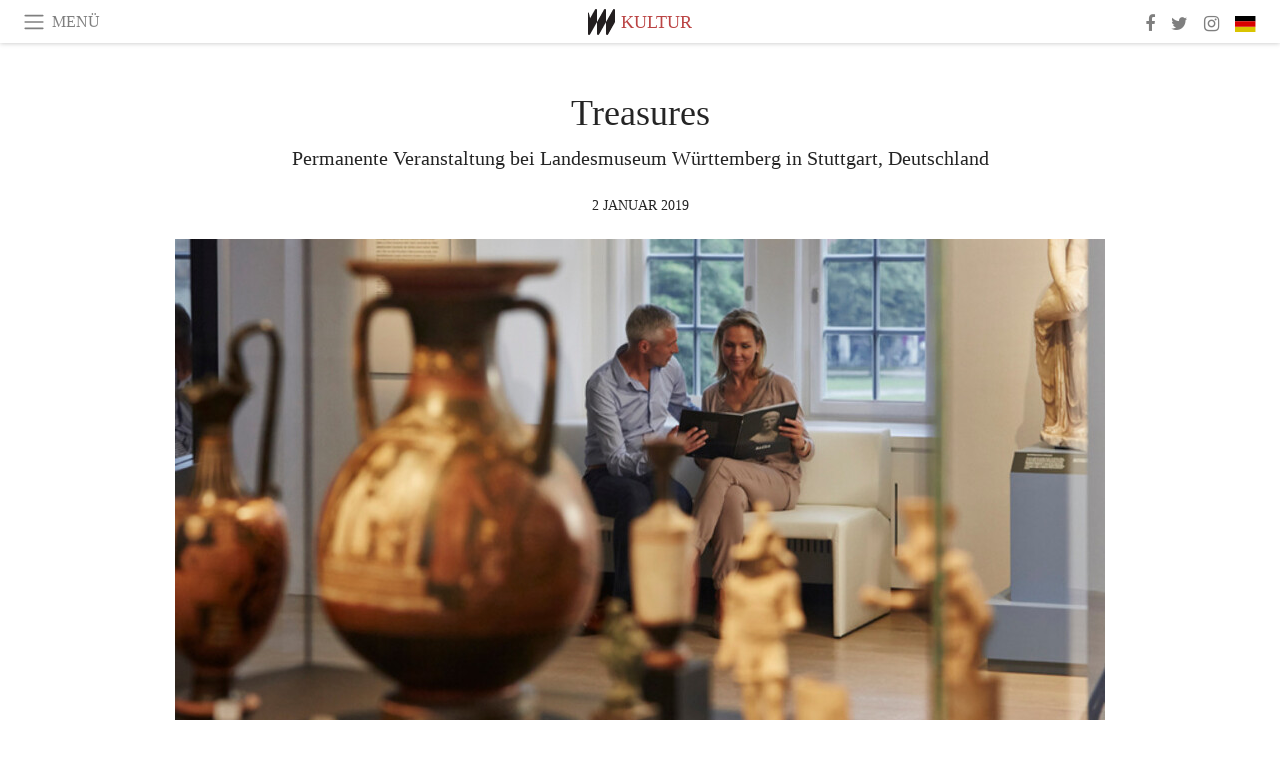

--- FILE ---
content_type: text/html; charset=utf-8
request_url: https://www.meer.com/de/47999-treasures
body_size: 54604
content:
<!DOCTYPE html><html data-google-maps-locale="de" lang="de"><head prefix="og: http://ogp.me/ns#"><meta charset="utf-8" /><meta content="IE=Edge" http-equiv="X-UA-Compatible" /><meta content="width=device-width, initial-scale=1.0, user-scalable=yes, shrink-to-fit=no" name="viewport" /><meta content="yes" name="apple-mobile-web-app-capable" /><meta content="yes" name="mobile-web-app-capable" /><meta content="black-translucent" name="apple-mobile-web-app-status-bar-style" /><meta content="telephone=no" name="format-detection" /><title>Treasures | Meer</title><!-- https://realfavicongenerator.net/ -->
<link rel="apple-touch-icon" sizes="180x180" href="/apple-touch-icon.png">
<link rel="icon" type="image/png" sizes="32x32" href="/favicon-32x32.png">
<link rel="icon" type="image/png" sizes="16x16" href="/favicon-16x16.png">
<link rel="manifest" href="/site.webmanifest">
<link rel="mask-icon" href="/safari-pinned-tab.svg" color="#5bbad5">
<meta name="apple-mobile-web-app-title" content="Meer.com">
<meta name="application-name" content="Meer.com">
<meta name="msapplication-TileColor" content="#603cba">
<meta name="theme-color" content="#ffffff">
<meta name="csrf-param" content="authenticity_token" />
<meta name="csrf-token" content="sZEMsOD47iz2IPcuPaBm6GZolVgK0Nu+1w6BSF3qzeAY7xuSqKq0rl6RILJTPkaRw0g5vJJw1n/uQDo6phD4LA==" /><link rel="stylesheet" media="all" href="/assets/application-06238d188a1f2a696d1f41cdeb0c30def9ab07ab54eac219ebeb35a0690bc447.css" /><script src="/assets/application-ece62d362d312c4b7712cbacd321028c359efa0855c9f2238479fdf8d2a24ee2.js"></script><!-- Global site tag (gtag.js) - Google Analytics -->
<script async src="https://www.googletagmanager.com/gtag/js?id=G-JFMX46PLYP"></script>
<script>
  window.dataLayer = window.dataLayer || [];
  function gtag(){dataLayer.push(arguments);}
  gtag('js', new Date());

  gtag('config', 'G-JFMX46PLYP');
</script>
<link href="https://plus.google.com/+Wsimag" rel="publisher" /><meta content="Permanente Veranstaltung bei Landesmuseum Württemberg in Stuttgart, Deutschland" name="description" /><link href="https://www.meer.com/de/47999-treasures" rel="canonical" /><meta content="summary_large_image" name="twitter:card" /><meta content="Treasures" name="twitter:title" /><meta content="Permanente Veranstaltung bei Landesmuseum Württemberg in Stuttgart, Deutschland" name="twitter:description" /><meta content="@meerdotcom" name="twitter:site" /><meta content="https://media.meer.com/attachments/9197acc76b3485d5b9c1b946a8c61654549ff9e8/store/fill/860/645/d6f97229b354360ea27c60550318ca1c37802be44a15c76fefefb66899f2/Treasures-Courtesy-of-Landesmuseum-Wuerttemberg.jpg" name="twitter:image:src" /><meta content="https://media.meer.com/attachments/9197acc76b3485d5b9c1b946a8c61654549ff9e8/store/fill/860/645/d6f97229b354360ea27c60550318ca1c37802be44a15c76fefefb66899f2/Treasures-Courtesy-of-Landesmuseum-Wuerttemberg.jpg" property="og:image" /><meta content="860" property="og:image:width" /><meta content="645" property="og:image:height" /><meta content="article" property="og:type" /><meta content="Treasures" property="og:title" /><meta content="Meer" property="og:site_name" /><meta content="https://www.meer.com/de/47999-treasures" property="og:url" /><meta content="Permanente Veranstaltung bei Landesmuseum Württemberg in Stuttgart, Deutschland" property="og:description" /><meta content="de_DE" property="og:locale" /><meta content="2019-01-02T09:21:25Z" property="article:published_time" /><meta content="Kultur" property="article:section" /><meta content="281980885296599" property="fb:app_id" /><meta content="https://www.facebook.com/meerdotcom" property="article:publisher" /><script type='text/javascript' src='//platform-api.sharethis.com/js/sharethis.js#property=5a91ca65d57467001383d06c&product=sop' async='async'></script>
</head><body class="with-fullscreen-navbar"><div class="fullscreen-navbar-container fixed-top undecorated-links"><nav class="navbar navbar-light navbar-expand fullscreen-navbar-line click-navbar-to-open-fullscreen-area"><button class="click-to-open-fullscreen-area" style="border: 0px; background: #fff; cursor: pointer;" type="button"><span class="navbar-toggler-icon"></span></button><div class="navbar-text click-to-open-fullscreen-area text-uppercase" style="padding-top: 0.1rem; padding-bottom: 0rem; cursor: pointer;">Menü</div><div class="navbar-nav fullscreen-navbar-nav-centered"><div class="nav-item navbar-w-logo"><a href="https://www.meer.com/de"><img alt="Meer" style="height: 26px" src="/assets/meer_black1_final-ea60fd7c832c8103dac082510cc5ee738a8885138309480f46d74fcbadb94a52.svg" /></a></div><div class="d-none d-sm-block"><div class="nav-item navbar-category-link text-uppercase"><a href="https://www.meer.com/de/kultur">Kultur</a></div></div></div><ul class="navbar-nav ml-auto d-none d-sm-flex fullscreen-navbar-nav-right"><li class="nav-item"><a class="nav-link" href="https://www.facebook.com/meerdotcom"><i class="fa fa-facebook"></i></a></li><li class="nav-item"><a class="nav-link" href="https://twitter.com/meerdotcom"><i class="fa fa-twitter"></i></a></li><li class="nav-item"><a class="nav-link" href="https://www.instagram.com/meerdtcom"><i class="fa fa-instagram"></i></a></li><li class="nav-item"><a class="nav-link nav-language-flag click-to-open-fullscreen-area"><img alt="de" src="/assets/country-4x3/de-67c3d441eacc4745030486758654a626569b503d90fd248e9c33417f2e781d65.svg" /></a></li></ul></nav><div class="fullscreen-navbar-fullscreen-area click-navbar-to-open-fullscreen-area"><div class="container"><div class="row"><div class="col-0 col-md-2 col-lg-2 col-xl-3 click-to-open-fullscreen-area"></div><div class="col-12 col-md-8 col-lg-8 col-xl-6"><div class="row"><div class="col-0 col-sm-1 col-lg-2"></div><div class="col-12 col-sm-10 col-lg-8"><div class="text-center logotype-margin"><a href="https://www.meer.com/de"><img alt="Meer" style="width: 50%; margin-top: 34px; margin-bottom: 8px;" src="/assets/meer-logo-black-8cbdebd9c15e3fde3119dc305c3dc03e9bb75070978eb25dafe19e917cc962ad.svg" /></a></div></div></div><div class="row"><div class="col-0 col-sm-2 col-lg-3"></div><div class="col-12 col-sm-8 col-lg-6"><form action="https://www.meer.com/de/search" accept-charset="UTF-8" method="get"><input name="utf8" type="hidden" value="&#x2713;" /><div class="input-group"><input class="form-control" placeholder="Suche" aria-label="Suche" type="text" name="query" id="query" /><span class="input-group-btn"><button aria-label="Suche" class="btn btn-secondary search-submit-button" style="border-color: #868e96 !important" type="button"><i aria-hidden="true" class="fa fa-search"></i></button></span></div></form></div></div><div class="row text-center headerless-line justify-content-center"><div class="col-auto col-sm px-2-col mb-1"><a href="https://www.meer.com/de">Magazin</a></div><div class="col-auto col-sm px-2-col mb-1"><a href="/de/calendar">Kalender</a></div><div class="col-auto col-sm px-2-col mb-1"><a href="/de/authors">Autoren</a></div></div><h4 class="text-center mb-2">Kategorien</h4><div class="row text-center mb-4 justify-content-center"><div class="col-auto col-sm-6 col-lg-4 px-2-col mb-1"><div><a href="https://www.meer.com/de/architektur-und-design">Architektur &amp; Design</a></div></div><div class="col-auto col-sm-6 col-lg-4 px-2-col mb-1"><div><a href="https://www.meer.com/de/erzaehlung">Erzählung</a></div></div><div class="col-auto col-sm-6 col-lg-4 px-2-col mb-1"><div><a href="https://www.meer.com/de/essen-und-trinken">Essen &amp; Trinken</a></div></div><div class="col-auto col-sm-6 col-lg-4 px-2-col mb-1"><div class="current"><a href="https://www.meer.com/de/kultur">Kultur</a></div></div><div class="col-auto col-sm-6 col-lg-4 px-2-col mb-1"><div><a href="https://www.meer.com/de/kunst">Kunst</a></div></div><div class="col-auto col-sm-6 col-lg-4 px-2-col mb-1"><div><a href="https://www.meer.com/de/mode">Mode</a></div></div><div class="col-auto col-sm-6 col-lg-4 px-2-col mb-1"><div><a href="https://www.meer.com/de/reisen">Reisen</a></div></div><div class="col-auto col-sm-6 col-lg-4 px-2-col mb-1"><div><a href="https://www.meer.com/de/sport">Sport</a></div></div><div class="col-auto col-sm-6 col-lg-4 px-2-col mb-1"><div><a href="https://www.meer.com/de/unterhaltung">Unterhaltung</a></div></div><div class="col-auto col-sm-6 col-lg-4 px-2-col mb-1"><div><a href="https://www.meer.com/de/wellness">Wellness</a></div></div><div class="col-auto col-sm-6 col-lg-4 px-2-col mb-1"><div><a href="https://www.meer.com/de/wirtschaft-und-politik">Wirtschaft &amp; Politik</a></div></div><div class="col-auto col-sm-6 col-lg-4 px-2-col mb-1"><div><a href="https://www.meer.com/de/wissenschaft-und-technologie">Wissenschaft &amp; Technologie</a></div></div></div><h4 class="text-center mb-2">Profile</h4><div class="row text-center mb-4 justify-content-center"><div class="col-auto col-sm-6 col-lg-4 px-2-col mb-1"><div><a href="/de/entities?type=18">Bibliotheken</a></div></div><div class="col-auto col-sm-6 col-lg-4 px-2-col mb-1"><div><a href="/de/entities?type=20">Feste</a></div></div><div class="col-auto col-sm-6 col-lg-4 px-2-col mb-1"><div><a href="/de/entities?type=16">Galerien</a></div></div><div class="col-auto col-sm-6 col-lg-4 px-2-col mb-1"><div><a href="/de/entities?type=5">Künstler</a></div></div><div class="col-auto col-sm-6 col-lg-4 px-2-col mb-1"><div><a href="/de/entities?type=10">Kuratoren</a></div></div><div class="col-auto col-sm-6 col-lg-4 px-2-col mb-1"><div><a href="/de/entities?type=19">Messen</a></div></div><div class="col-auto col-sm-6 col-lg-4 px-2-col mb-1"><div><a href="/de/entities?type=15">Museen</a></div></div><div class="col-auto col-sm-6 col-lg-4 px-2-col mb-1"><div><a href="/de/entities?type=22">Orte</a></div></div><div class="col-auto col-sm-6 col-lg-4 px-2-col mb-1"><div><a href="/de/entities?type=12">Stiftungen</a></div></div><div class="col-auto col-sm-6 col-lg-4 px-2-col mb-1"><div><a href="/de/entities?type=17">Theater</a></div></div><div class="col-auto col-sm-6 col-lg-4 px-2-col mb-1"><div><a href="/de/entities?type=14">Verbände</a></div></div><div class="col-auto col-sm-6 col-lg-4 px-2-col mb-1"><div><a href="/de/entities?type=13">Verlage</a></div></div></div></div><div class="col-0 col-md-2 col-lg-2 col-xl-3 click-to-open-fullscreen-area"></div></div><div class="row"><div class="col-0 col-sm-1 col-md-2 col-lg-3 col-xl-4 click-to-open-fullscreen-area"></div><div class="col-12 col-sm-10 col-md-8 col-lg-6 col-xl-4"><h4 class="text-center mb-2">Editionen</h4><div class="row text-center edition-selector mb-4 justify-content-center"><div class="col-auto col-sm-4 mb-1 px-2-col"><div><span title="Englisch"><a href="https://www.meer.com/en" lang="en"><img alt="en" src="/assets/country-4x3/uk-ec548df897f28a824dfa03747339e070a59bbd95b8378ef1ebc3981df0a4f163.svg" />English</a></span></div></div><div class="col-auto col-sm-4 mb-1 px-2-col"><div><span title="Spanisch"><a href="https://www.meer.com/es" lang="es"><img alt="es" src="/assets/country-4x3/es-4c2d01e3cfe896cbcaa0edaf59cb79eacf48f7bd1b463c2ba667cff864479a60.svg" />Español</a></span></div></div><div class="col-auto col-sm-4 mb-1 px-2-col"><div><span title="Französisch"><a href="https://www.meer.com/fr" lang="fr"><img alt="fr" src="/assets/country-4x3/fr-9dc10f74431a42978154d1f4e5709d5713eb3010e3dab1b4355def41f5cb2f40.svg" />Français</a></span></div></div><div class="col-auto col-sm-4 mb-1 px-2-col"><div class="current"><span title="Deutsch"><a href="https://www.meer.com/de" lang="de"><img alt="de" src="/assets/country-4x3/de-67c3d441eacc4745030486758654a626569b503d90fd248e9c33417f2e781d65.svg" />Deutsch</a></span></div></div><div class="col-auto col-sm-4 mb-1 px-2-col"><div><span title="Italienisch"><a href="https://www.meer.com/it" lang="it"><img alt="it" src="/assets/country-4x3/it-cfb16d45345e5d9ecd5443c0260d72110496de0049e3d78817c2329835a2d730.svg" />Italiano</a></span></div></div><div class="col-auto col-sm-4 mb-1 px-2-col"><div><span title="Portugiesisch"><a href="https://www.meer.com/pt" lang="pt"><img alt="pt" src="/assets/country-4x3/pt-d8f246ae139c60bade9fbe1047ce9c5e668be01c3b6d445fc87fbd0a328d2760.svg" />Português</a></span></div></div></div></div><div class="col-0 col-sm-1 col-md-2 col-lg-3 col-xl-4 click-to-open-fullscreen-area"></div></div></div></div></div><div class="container"><div class="row mb-2"><div class="col-12"><div class="article-title-area"><h1 class="title">Treasures</h1><h2 class="lead">Permanente Veranstaltung bei Landesmuseum Württemberg in Stuttgart, Deutschland</h2></div><div class="article-header-author"><div class="published_at text-uppercase">2 Januar 2019 </div></div></div></div><div class="row article-cover-image"><div class="col-12 mb-2"><a><div class="image-new-container"><div class="image" style="padding-bottom:56.25%"><img sizes="(min-width:1800px) 1722px, (min-width:1550px) 1470px, (min-width:1300px) 1230px, (min-width:992px) 930px, (min-width:768px) 690px, (min-width:576px) 510px, 545px" srcset="//media.meer.com/attachments/c033a0e15da96e4016ad8d9497a282ce52c835cf/store/fill/930/523/d6f97229b354360ea27c60550318ca1c37802be44a15c76fefefb66899f2/Treasures-Courtesy-of-Landesmuseum-Wuerttemberg.jpg 930w,//media.meer.com/attachments/e3b7723d63b931ab4632afc488a549bc28f6e614/store/fill/690/388/d6f97229b354360ea27c60550318ca1c37802be44a15c76fefefb66899f2/Treasures-Courtesy-of-Landesmuseum-Wuerttemberg.jpg 690w,//media.meer.com/attachments/f26f67d95aa43380539521018857c27904f86265/store/fill/545/307/d6f97229b354360ea27c60550318ca1c37802be44a15c76fefefb66899f2/Treasures-Courtesy-of-Landesmuseum-Wuerttemberg.jpg 545w" alt="Treasures. Courtesy of Landesmuseum Württemberg" src="//media.meer.com/attachments/c033a0e15da96e4016ad8d9497a282ce52c835cf/store/fill/930/523/d6f97229b354360ea27c60550318ca1c37802be44a15c76fefefb66899f2/Treasures-Courtesy-of-Landesmuseum-Wuerttemberg.jpg" /></div></div></a></div><div class="col-12 image_caption">Treasures. Courtesy of Landesmuseum Württemberg</div></div><div class="row mb-4 justify-content-center"><div class="col-lg-10 col-xl-8 col-hd-7"><div class="article-body"><p>Auf rund 1.000 m² technisch rundum erneuerter Ausstellungsfläche werden im 1. Obergeschoss drei hochkarätige Sammlungen von Weltrangpräsentiert: die Antikensammlung, die Kunstkammer der Herzöge von Württemberg und die frühkeltischen Fürstengräber – darunter das Grab des Keltenfürsten von Hochdorf. Für die jungen Besucher ab 6 Jahren gibt es Kindervitrinen und Stationen zum Anfassen, und Entdecken. Maskottchen Kathi weist dabei den Weg.</p>

<p>Die über Jahrhunderte gewachsene Sammlung zur Antike gibt einen umfangreichen Blick in die Welt der Hochkulturen des Mittelmeerraumes. Ihre Anfänge gehen auf die herzogliche Kunstkammer zurück. Im 19. Jahrhundert gingen verschiedene Privatsammlungen in die „Königliche Staatssammlung Vaterländischer Kunst- und Altertumsdenkmale“ über, vor allem griechische Vasen und filigraner Goldschmuck. 1906 erfolgte die Schenkung des Stuttgarter Mäzens Ernst von Sieglin mit zahlreichen Objekten aus dem griechisch-römischen Ägypten. In der Nachkriegszeit wurden durch gezielte Ankäufe weitere herausragende Kunstwerke erworben. So reicht das Spektrum der Sammlung von der griechischen Bronzezeit über die Blütezeit Griechenlands und die Etrusker bis zum Imperium Romanum.</p>

<p>Die Grundlage für die Sammlung der Kelten bilden die europaweit herausragenden Bestände des Landesmuseums Württemberg mit 13 frühkeltischen Prunkgräbern des 7. bis 5. Jahrhunderts vor Christus aus der Region um den Hohenasperg, die Heuneburg und aus dem Albvorland. Höhepunkte sind das einzigartige „Fürstengrab“ von Eberdingen-Hochdorf, die Statue des „Kriegers von Hirschlanden“ und die Funde aus dem „Fürstengrab“ des Kleinaspergle. Neu arrangierte, teils noch nie ausgestellte Fundensembles ergänzen diese umfassende Gesamtschau zu Gesellschaft und Kultur der frühkeltischen Eliten in Südwestdeutschland und deren Vernetzung im prähistorischen Europa.</p>

<p>Die Stuttgarter Kunstkammer zählt zu den größten europäischen Sammlungen dieser Art. Sie umfasst Objekte aus dem 16. bis 18. Jahrhundert. Neben „Wundern aus Menschenhand“, kunsthandwerklichen Arbeiten von höchster Virtuosität, interessierten die Herzöge, die sie zusammentrugen, aber auch be- und erstaunenswerte Naturalien und Exotika aus fremden, fernen Ländern. Mit ihren Kunst- und Wunderkammern, traten die Fürsten untereinander in Wettstreit. 1669 wurde die württembergische Kunstkammer im Obergeschoss des ehemaligen Lusthauses auf dem heutigen Schlossplatz aufgestellt. Die neue Präsentation soll die Themen und Gesichtspunkte, nach denen geforscht, bestaunt und repräsentiert wurde, unter dem Aspekt des Sammelns zeigen.</p>
</div><div class="article-page-share"><div class="sharethis-inline-share-buttons"></div></div><div class="row serif-font-family textgrey-color"><div class="col-3 d-sm-none"></div><div class="col-6 col-sm-4 col-md-3 col-hp-2 mb-3 px-xs-extra"><a href="/landesmusuem/de"><div class="image-new-container round-image-container"><div class="image" style="padding-bottom:100.0%"><img sizes="(min-width:1800px) 262px, (min-width:1550px) 220px, (min-width:1300px) 180px, (min-width:992px) 130px, (min-width:768px) 150px, (min-width:576px) 150px, 258px" srcset="//media.meer.com/attachments/8838f0fc685c91311b21977c4c2c3a2d79084072/store/fill/524/524/3d28ac82363501e6830c25fc462f6528401e51855f9ba33443c6307d0215/Landesmuseum-Wuerttemberg.jpg 524w,//media.meer.com/attachments/a7173cd115a6e52edbddeecdf6b9ed220dd02b37/store/fill/360/360/3d28ac82363501e6830c25fc462f6528401e51855f9ba33443c6307d0215/Landesmuseum-Wuerttemberg.jpg 360w,//media.meer.com/attachments/f52338a7e0ed16c26c3e4153cf32232c99ab9f22/store/fill/262/262/3d28ac82363501e6830c25fc462f6528401e51855f9ba33443c6307d0215/Landesmuseum-Wuerttemberg.jpg 262w,//media.meer.com/attachments/ca124c906721f4077f89e7fef19dde841774dc57/store/fill/180/180/3d28ac82363501e6830c25fc462f6528401e51855f9ba33443c6307d0215/Landesmuseum-Wuerttemberg.jpg 180w,//media.meer.com/attachments/c095c6ace50b658fe533a0c3fecd637c3f5897cf/store/fill/130/130/3d28ac82363501e6830c25fc462f6528401e51855f9ba33443c6307d0215/Landesmuseum-Wuerttemberg.jpg 130w" alt="Landesmuseum Württemberg" src="//media.meer.com/attachments/ca124c906721f4077f89e7fef19dde841774dc57/store/fill/180/180/3d28ac82363501e6830c25fc462f6528401e51855f9ba33443c6307d0215/Landesmuseum-Wuerttemberg.jpg" /></div></div></a></div><div class="col-3 d-sm-none"></div><div class="text-center text-sm-left col-sm-8 col-md-9 col-hp-10"><div class="font-28 mb-2"><a class="first-highlight-color" href="/landesmusuem/de">Landesmuseum Württemberg</a></div><div class="row off-align-items-center"><div class="col-12 col-hp"><div class="font-15 tall-line-height mb-2">Als größtes kulturhistorisches Museum in Baden-Württemberg mit umfangreichen Sammlungen von hoher Qualität erzählt es auf faszinierende Weise die Geschichte des Landes von der Steinzeit bis zur Gegenwart.</div><div class="mb-2"><a class="btn btn-outline-first-highlight-color btn-slightly-sm" href="/landesmusuem/de" role="button">Museum profile</a></div></div><div class="col-12 col-hp-auto text-center py-2 py-hp-0"><div class="row flex-hp-column justify-content-center"><div class="col-auto mb-3"><div class="font-15">Location</div><div class="font-22">Stuttgart, Deutschland</div></div><div class="col-auto mb-3"><div class="font-15">Founded in</div><div class="font-22">1960</div></div></div></div></div></div></div></div></div><div class="mb-5" id="gallery"><div class="row no-gutters mb-3"><div class="col-lg-12 order-lg-3 col-xl-4 order-xl-1"><a><div class="image-new-container"><div class="image" style="padding-bottom:75.0%"><img sizes="(min-width:1800px) 574px, (min-width:1550px) 490px, (min-width:1300px) 410px, (min-width:992px) 930px, (min-width:768px) 690px, (min-width:576px) 510px, 545px" srcset="//media.meer.com/attachments/00c5ce3b4e99cc41d5d6ca48464710c75b57ce08/store/fill/690/518/315a0597154449bf6247798bd79b8c28ae3658c02725588b3f25f49f8539/Treasures-Courtesy-of-Landesmuseum-Wuerttemberg.jpg 690w,//media.meer.com/attachments/9bdef6732cfbca11d01a125ad45f29a410ade83b/store/fill/545/409/315a0597154449bf6247798bd79b8c28ae3658c02725588b3f25f49f8539/Treasures-Courtesy-of-Landesmuseum-Wuerttemberg.jpg 545w,//media.meer.com/attachments/3e4611982252d4837b21e729e81feb8fc0530608/store/fill/410/308/315a0597154449bf6247798bd79b8c28ae3658c02725588b3f25f49f8539/Treasures-Courtesy-of-Landesmuseum-Wuerttemberg.jpg 410w" alt="Treasures. Courtesy of Landesmuseum Württemberg" src="//media.meer.com/attachments/3e4611982252d4837b21e729e81feb8fc0530608/store/fill/410/308/315a0597154449bf6247798bd79b8c28ae3658c02725588b3f25f49f8539/Treasures-Courtesy-of-Landesmuseum-Wuerttemberg.jpg" /></div></div></a></div><div class="col-lg-6 order-lg-1 col-xl-4 order-xl-2"><a><div class="image-new-container"><div class="image" style="padding-bottom:75.0%"><img sizes="(min-width:1800px) 574px, (min-width:1550px) 490px, (min-width:1300px) 410px, (min-width:992px) 465px, (min-width:768px) 690px, (min-width:576px) 510px, 545px" srcset="//media.meer.com/attachments/fa3f3e50ff32a197332035bb6d9d333a1c617eae/store/fill/690/518/dbfea5dde215872cee05b0e1c3f41506074d1ea76f024ce7e6f5234b05e1/Treasures-Courtesy-of-Landesmuseum-Wuerttemberg.jpg 690w,//media.meer.com/attachments/70a59f6c4a7c72a3e33f71b0733d6b2a1388406b/store/fill/545/409/dbfea5dde215872cee05b0e1c3f41506074d1ea76f024ce7e6f5234b05e1/Treasures-Courtesy-of-Landesmuseum-Wuerttemberg.jpg 545w,//media.meer.com/attachments/6e55f53362c4f6037bcd59b45b1083ae911b2ecb/store/fill/410/308/dbfea5dde215872cee05b0e1c3f41506074d1ea76f024ce7e6f5234b05e1/Treasures-Courtesy-of-Landesmuseum-Wuerttemberg.jpg 410w" alt="Treasures. Courtesy of Landesmuseum Württemberg" src="//media.meer.com/attachments/6e55f53362c4f6037bcd59b45b1083ae911b2ecb/store/fill/410/308/dbfea5dde215872cee05b0e1c3f41506074d1ea76f024ce7e6f5234b05e1/Treasures-Courtesy-of-Landesmuseum-Wuerttemberg.jpg" /></div></div></a></div><div class="col-lg-6 order-lg-2 col-xl-4 order-xl-3"><a><div class="image-new-container"><div class="image" style="padding-bottom:75.0%"><img sizes="(min-width:1800px) 574px, (min-width:1550px) 490px, (min-width:1300px) 410px, (min-width:992px) 465px, (min-width:768px) 690px, (min-width:576px) 510px, 545px" srcset="//media.meer.com/attachments/71e9fa6a3a22d19e05aba1f7feeb9058c156a685/store/fill/820/615/b52dc0d45b1865320810b4862e37824a9e0ddf12c58d1f321879eb8587f9/Treasures-Courtesy-of-Landesmuseum-Wuerttemberg.jpg 820w,//media.meer.com/attachments/77a6137b7706e5208395e7a6c33e862fab76a82b/store/fill/574/431/b52dc0d45b1865320810b4862e37824a9e0ddf12c58d1f321879eb8587f9/Treasures-Courtesy-of-Landesmuseum-Wuerttemberg.jpg 574w,//media.meer.com/attachments/9cc097d9f93b9d0a70fecad5f7c388c6ebb5bc2e/store/fill/410/308/b52dc0d45b1865320810b4862e37824a9e0ddf12c58d1f321879eb8587f9/Treasures-Courtesy-of-Landesmuseum-Wuerttemberg.jpg 410w" alt="Treasures. Courtesy of Landesmuseum Württemberg" src="//media.meer.com/attachments/9cc097d9f93b9d0a70fecad5f7c388c6ebb5bc2e/store/fill/410/308/b52dc0d45b1865320810b4862e37824a9e0ddf12c58d1f321879eb8587f9/Treasures-Courtesy-of-Landesmuseum-Wuerttemberg.jpg" /></div></div></a></div></div><div class="textgrey-color serif-font-family font-15"><div class="d-block d-lg-none d-xl-block"><ol><li class="mb-2">Treasures. Courtesy of Landesmuseum Württemberg</li><li class="mb-2">Treasures. Courtesy of Landesmuseum Württemberg</li><li class="mb-2">Treasures. Courtesy of Landesmuseum Württemberg</li></ol></div><div class="d-none d-lg-block d-xl-none"><ol><li class="mb-2">Treasures. Courtesy of Landesmuseum Württemberg</li><li class="mb-2">Treasures. Courtesy of Landesmuseum Württemberg</li><li class="mb-2">Treasures. Courtesy of Landesmuseum Württemberg</li></ol></div></div></div><div class="related-articles mb-2"><h3 class="text-uppercase"><a class="first-highlight-color" href="/landesmusuem/de">More from Landesmuseum Württemberg</a></h3><div class="row"><div class="col-12 col-sm-6 col-lg-3 mb-2"><a href="/de/30059-the-art-and-cultural-history"><div class="image-new-container"><div class="image" style="padding-bottom:100.0%"><img sizes="(min-width:1800px) 408px, (min-width:1550px) 345px, (min-width:1300px) 285px, (min-width:992px) 210px, (min-width:768px) 330px, (min-width:576px) 240px, 545px" srcset="//media.meer.com/attachments/188ee7691395a62eefa1f85842c77a2ef8fc77ac/store/fill/690/690/ffedc5677bf2e08c28a9f023638fe154762d9b7c7aae8771bf0d64c234b9/The-Art-and-Cultural-History-Courtesy-of-Landesmuseum-Wuerttemberg.jpg 690w,//media.meer.com/attachments/1f8da8c8ccf7b26ca86e3d1ad4476173cf2f0eab/store/fill/545/545/ffedc5677bf2e08c28a9f023638fe154762d9b7c7aae8771bf0d64c234b9/The-Art-and-Cultural-History-Courtesy-of-Landesmuseum-Wuerttemberg.jpg 545w,//media.meer.com/attachments/d4e01415254a35c359e2821c1c2398b03fe9e24b/store/fill/420/420/ffedc5677bf2e08c28a9f023638fe154762d9b7c7aae8771bf0d64c234b9/The-Art-and-Cultural-History-Courtesy-of-Landesmuseum-Wuerttemberg.jpg 420w,//media.meer.com/attachments/c70d92277ecf09f7d5f048f4823f85f5f61d37b6/store/fill/330/330/ffedc5677bf2e08c28a9f023638fe154762d9b7c7aae8771bf0d64c234b9/The-Art-and-Cultural-History-Courtesy-of-Landesmuseum-Wuerttemberg.jpg 330w,//media.meer.com/attachments/994e610bcc6fbf5da01b482e2ccdbbbdde67159c/store/fill/240/240/ffedc5677bf2e08c28a9f023638fe154762d9b7c7aae8771bf0d64c234b9/The-Art-and-Cultural-History-Courtesy-of-Landesmuseum-Wuerttemberg.jpg 240w" alt="The Art and Cultural History. Courtesy of Landesmuseum Württemberg" src="//media.meer.com/attachments/c70d92277ecf09f7d5f048f4823f85f5f61d37b6/store/fill/330/330/ffedc5677bf2e08c28a9f023638fe154762d9b7c7aae8771bf0d64c234b9/The-Art-and-Cultural-History-Courtesy-of-Landesmuseum-Wuerttemberg.jpg" /></div></div></a><div class="text-center serif-font-family mb-3 mt-2"><a class="title-color" href="/de/30059-the-art-and-cultural-history"><div class="font-22 font-sm-18 font-md-20 font-lg-18 font-xl-20">The Art and Cultural History</div><div class="font-16 font-sm-14 font-md-15 font-lg-14 font-xl-15">Permanente Veranstaltung</div></a></div></div><div class="col-12 col-sm-6 col-lg-3 mb-2"><a href="/de/48007-glass-from-four-millennia"><div class="image-new-container"><div class="image" style="padding-bottom:100.0%"><img sizes="(min-width:1800px) 408px, (min-width:1550px) 345px, (min-width:1300px) 285px, (min-width:992px) 210px, (min-width:768px) 330px, (min-width:576px) 240px, 545px" srcset="//media.meer.com/attachments/4d40bfa5cfaa00012db965afefb4cbadc126b248/store/fill/816/816/141673c6a972fd0b128d8055069b19f785dac1e0f3237854244b6dc7616d/Glass-from-four-millennia-Courtesy-of-Landesmuseum-Wuerttemberg.jpg 816w,//media.meer.com/attachments/8ffd1c5bfa060e07809fde8e632571d75ba3d5d4/store/fill/570/570/141673c6a972fd0b128d8055069b19f785dac1e0f3237854244b6dc7616d/Glass-from-four-millennia-Courtesy-of-Landesmuseum-Wuerttemberg.jpg 570w,//media.meer.com/attachments/a63d4adb9113126dc90c2130cce7bb9fdb2c222c/store/fill/420/420/141673c6a972fd0b128d8055069b19f785dac1e0f3237854244b6dc7616d/Glass-from-four-millennia-Courtesy-of-Landesmuseum-Wuerttemberg.jpg 420w,//media.meer.com/attachments/718dfdc35fac6c205f3a570b73cf9226b0e701e1/store/fill/330/330/141673c6a972fd0b128d8055069b19f785dac1e0f3237854244b6dc7616d/Glass-from-four-millennia-Courtesy-of-Landesmuseum-Wuerttemberg.jpg 330w,//media.meer.com/attachments/69798437d0b37938f5aed399561e46dbb08ee2fa/store/fill/240/240/141673c6a972fd0b128d8055069b19f785dac1e0f3237854244b6dc7616d/Glass-from-four-millennia-Courtesy-of-Landesmuseum-Wuerttemberg.jpg 240w" alt="Glass from four millennia. Courtesy of Landesmuseum Württemberg" src="//media.meer.com/attachments/718dfdc35fac6c205f3a570b73cf9226b0e701e1/store/fill/330/330/141673c6a972fd0b128d8055069b19f785dac1e0f3237854244b6dc7616d/Glass-from-four-millennia-Courtesy-of-Landesmuseum-Wuerttemberg.jpg" /></div></div></a><div class="text-center serif-font-family mb-3 mt-2"><a class="first-highlight-color font-14 font-sm-12 font-md-13 font-lg-12 font-xl-13 text-uppercase" href="https://www.meer.com/de/architektur-und-design">Architektur &amp; Design</a><a class="title-color" href="/de/48007-glass-from-four-millennia"><div class="font-22 font-sm-18 font-md-20 font-lg-18 font-xl-20">Glass from four millennia</div><div class="font-16 font-sm-14 font-md-15 font-lg-14 font-xl-15">Permanente Veranstaltung</div></a></div></div><div class="col-12 col-sm-6 col-lg-3 mb-2"><a href="/de/30062-the-ethnographic-collections"><div class="image-new-container"><div class="image" style="padding-bottom:100.0%"><img sizes="(min-width:1800px) 408px, (min-width:1550px) 345px, (min-width:1300px) 285px, (min-width:992px) 210px, (min-width:768px) 330px, (min-width:576px) 240px, 545px" srcset="//media.meer.com/attachments/6e38502128df19605d42b6bb177b880da99717b6/store/fill/1090/1090/f20779ae168ebcd4132d5058635cf679b8c6682715802015da2bece1fae3/The-Ethnographic-Collections-Courtesy-of-Landesmuseum-Wuerttemberg.jpg 1090w,//media.meer.com/attachments/d2871ab21413b15048d2017eaebee72ac83333d3/store/fill/816/816/f20779ae168ebcd4132d5058635cf679b8c6682715802015da2bece1fae3/The-Ethnographic-Collections-Courtesy-of-Landesmuseum-Wuerttemberg.jpg 816w,//media.meer.com/attachments/e2626b82bcfb8b2c70fdd10442836b8950906792/store/fill/570/570/f20779ae168ebcd4132d5058635cf679b8c6682715802015da2bece1fae3/The-Ethnographic-Collections-Courtesy-of-Landesmuseum-Wuerttemberg.jpg 570w,//media.meer.com/attachments/2113e291fad89ba64cd2042f598b626a4a761f06/store/fill/420/420/f20779ae168ebcd4132d5058635cf679b8c6682715802015da2bece1fae3/The-Ethnographic-Collections-Courtesy-of-Landesmuseum-Wuerttemberg.jpg 420w,//media.meer.com/attachments/5c68c7815afca26cf7a77a13f74aca841c0fe164/store/fill/330/330/f20779ae168ebcd4132d5058635cf679b8c6682715802015da2bece1fae3/The-Ethnographic-Collections-Courtesy-of-Landesmuseum-Wuerttemberg.jpg 330w,//media.meer.com/attachments/d9a61136c748b864f712f3215f47252819c09ce4/store/fill/240/240/f20779ae168ebcd4132d5058635cf679b8c6682715802015da2bece1fae3/The-Ethnographic-Collections-Courtesy-of-Landesmuseum-Wuerttemberg.jpg 240w" alt="The Ethnographic Collections. Courtesy of Landesmuseum Württemberg" src="//media.meer.com/attachments/5c68c7815afca26cf7a77a13f74aca841c0fe164/store/fill/330/330/f20779ae168ebcd4132d5058635cf679b8c6682715802015da2bece1fae3/The-Ethnographic-Collections-Courtesy-of-Landesmuseum-Wuerttemberg.jpg" /></div></div></a><div class="text-center serif-font-family mb-3 mt-2"><a class="title-color" href="/de/30062-the-ethnographic-collections"><div class="font-22 font-sm-18 font-md-20 font-lg-18 font-xl-20">The Ethnographic Collections</div><div class="font-16 font-sm-14 font-md-15 font-lg-14 font-xl-15">Permanente Veranstaltung</div></a></div></div><div class="col-12 col-sm-6 col-lg-3 mb-2"><a href="/de/48009-magnificent-watches-and-instruments"><div class="image-new-container"><div class="image" style="padding-bottom:100.0%"><img sizes="(min-width:1800px) 408px, (min-width:1550px) 345px, (min-width:1300px) 285px, (min-width:992px) 210px, (min-width:768px) 330px, (min-width:576px) 240px, 545px" srcset="//media.meer.com/attachments/4eff089d89961bbe413496903985be5f378e8d8c/store/fill/816/816/f3a33df281455a5606fe987e2f582961987ac7d4265ebe2a0795117e93b9/Magnificent-watches-and-instruments-Courtesy-of-Landesmuseum-Wuerttemberg.jpg 816w,//media.meer.com/attachments/6ab40be1acd372e9e058c2f7782d757295e4d7c1/store/fill/570/570/f3a33df281455a5606fe987e2f582961987ac7d4265ebe2a0795117e93b9/Magnificent-watches-and-instruments-Courtesy-of-Landesmuseum-Wuerttemberg.jpg 570w,//media.meer.com/attachments/893e5e942fa59c99fc80528a21597363fcd16c94/store/fill/420/420/f3a33df281455a5606fe987e2f582961987ac7d4265ebe2a0795117e93b9/Magnificent-watches-and-instruments-Courtesy-of-Landesmuseum-Wuerttemberg.jpg 420w,//media.meer.com/attachments/73abe79571c3faa837fbc5f3286730773f2cd3d7/store/fill/330/330/f3a33df281455a5606fe987e2f582961987ac7d4265ebe2a0795117e93b9/Magnificent-watches-and-instruments-Courtesy-of-Landesmuseum-Wuerttemberg.jpg 330w,//media.meer.com/attachments/3c5a27f4211d63a825e1ae4cdbe7a8a891ca6cc1/store/fill/240/240/f3a33df281455a5606fe987e2f582961987ac7d4265ebe2a0795117e93b9/Magnificent-watches-and-instruments-Courtesy-of-Landesmuseum-Wuerttemberg.jpg 240w" alt="Magnificent watches and instruments. Courtesy of Landesmuseum Württemberg" src="//media.meer.com/attachments/73abe79571c3faa837fbc5f3286730773f2cd3d7/store/fill/330/330/f3a33df281455a5606fe987e2f582961987ac7d4265ebe2a0795117e93b9/Magnificent-watches-and-instruments-Courtesy-of-Landesmuseum-Wuerttemberg.jpg" /></div></div></a><div class="text-center serif-font-family mb-3 mt-2"><a class="first-highlight-color font-14 font-sm-12 font-md-13 font-lg-12 font-xl-13 text-uppercase" href="https://www.meer.com/de/wissenschaft-und-technologie">Wissenschaft &amp; Technologie</a><a class="title-color" href="/de/48009-magnificent-watches-and-instruments"><div class="font-22 font-sm-18 font-md-20 font-lg-18 font-xl-20">Magnificent watches and instruments</div><div class="font-16 font-sm-14 font-md-15 font-lg-14 font-xl-15">Permanente Veranstaltung</div></a></div></div></div></div><div class="related-articles mb-2"><h3><a class="first-highlight-color text-uppercase" href="/de/calendar?country_id=64&amp;locality_id=1074673">More in Stuttgart, Deutschland</a></h3><div class="row"><div class="col-12 col-sm-6 col-lg-3 mb-2"><a href="/de/30055-archeology"><div class="image-new-container"><div class="image" style="padding-bottom:100.0%"><img sizes="(min-width:1800px) 408px, (min-width:1550px) 345px, (min-width:1300px) 285px, (min-width:992px) 210px, (min-width:768px) 330px, (min-width:576px) 240px, 545px" srcset="//media.meer.com/attachments/cbd929e10d02b827a42cf181ee9aa3e60c35b54a/store/fill/816/816/e00e5227faddba69b9137519fedc417607174f05641290bc9bff92a55ccf/Archeology-Courtesy-of-GNM.jpg 816w,//media.meer.com/attachments/e2900c20e32f38518301dd347283926ffde1b9e8/store/fill/570/570/e00e5227faddba69b9137519fedc417607174f05641290bc9bff92a55ccf/Archeology-Courtesy-of-GNM.jpg 570w,//media.meer.com/attachments/6b7fe59e308679e0953856ec47d0fe23879a6c9f/store/fill/420/420/e00e5227faddba69b9137519fedc417607174f05641290bc9bff92a55ccf/Archeology-Courtesy-of-GNM.jpg 420w,//media.meer.com/attachments/8a5d54b2021cadc03338443409e53829cb8a772b/store/fill/330/330/e00e5227faddba69b9137519fedc417607174f05641290bc9bff92a55ccf/Archeology-Courtesy-of-GNM.jpg 330w,//media.meer.com/attachments/079230b462da0caee73ef7f1620bd59690a2e07d/store/fill/240/240/e00e5227faddba69b9137519fedc417607174f05641290bc9bff92a55ccf/Archeology-Courtesy-of-GNM.jpg 240w" alt="Archeology. Courtesy of GNM" src="//media.meer.com/attachments/8a5d54b2021cadc03338443409e53829cb8a772b/store/fill/330/330/e00e5227faddba69b9137519fedc417607174f05641290bc9bff92a55ccf/Archeology-Courtesy-of-GNM.jpg" /></div></div></a><div class="text-center serif-font-family mb-3 mt-2"><a class="title-color" href="/de/30055-archeology"><div class="font-22 font-sm-18 font-md-20 font-lg-18 font-xl-20">Archeology</div><div class="font-16 font-sm-14 font-md-15 font-lg-14 font-xl-15">Permanente Veranstaltung bei Landesmuseum Württemberg</div></a></div></div><div class="col-12 col-sm-6 col-lg-3 mb-2"><a href="/de/48012-house-of-music"><div class="image-new-container"><div class="image" style="padding-bottom:100.0%"><img sizes="(min-width:1800px) 408px, (min-width:1550px) 345px, (min-width:1300px) 285px, (min-width:992px) 210px, (min-width:768px) 330px, (min-width:576px) 240px, 545px" srcset="//media.meer.com/attachments/a41db1ce01eeaa1e914ff0217766de8b1ef89dee/store/fill/816/816/14a65adc8808e794ddbe20a931ab58f416ed375e4163d2064fe1939b18b7/House-of-Music-Courtesy-of-Landesmuseum-Wuerttemberg.jpg 816w,//media.meer.com/attachments/b5bd10adddcd0c6964d8c854285aad73fd803021/store/fill/570/570/14a65adc8808e794ddbe20a931ab58f416ed375e4163d2064fe1939b18b7/House-of-Music-Courtesy-of-Landesmuseum-Wuerttemberg.jpg 570w,//media.meer.com/attachments/d0d606d4792c5da6259bd54bb0a3ad885b14be7e/store/fill/420/420/14a65adc8808e794ddbe20a931ab58f416ed375e4163d2064fe1939b18b7/House-of-Music-Courtesy-of-Landesmuseum-Wuerttemberg.jpg 420w,//media.meer.com/attachments/0f5799812a51d58c84d59ae909a27b7f33afd701/store/fill/330/330/14a65adc8808e794ddbe20a931ab58f416ed375e4163d2064fe1939b18b7/House-of-Music-Courtesy-of-Landesmuseum-Wuerttemberg.jpg 330w,//media.meer.com/attachments/8a175cd16977d205c3113f4aa16de7046564aca2/store/fill/240/240/14a65adc8808e794ddbe20a931ab58f416ed375e4163d2064fe1939b18b7/House-of-Music-Courtesy-of-Landesmuseum-Wuerttemberg.jpg 240w" alt="House of Music. Courtesy of Landesmuseum Württemberg" src="//media.meer.com/attachments/0f5799812a51d58c84d59ae909a27b7f33afd701/store/fill/330/330/14a65adc8808e794ddbe20a931ab58f416ed375e4163d2064fe1939b18b7/House-of-Music-Courtesy-of-Landesmuseum-Wuerttemberg.jpg" /></div></div></a><div class="text-center serif-font-family mb-3 mt-2"><a class="title-color" href="/de/48012-house-of-music"><div class="font-22 font-sm-18 font-md-20 font-lg-18 font-xl-20">House of Music</div><div class="font-16 font-sm-14 font-md-15 font-lg-14 font-xl-15">Permanente Veranstaltung bei Landesmuseum Württemberg</div></a></div></div><div class="col-12 col-sm-6 col-lg-3 mb-2"><a href="/de/48001-legendaeremeisterwerke"><div class="image-new-container"><div class="image" style="padding-bottom:100.0%"><img sizes="(min-width:1800px) 408px, (min-width:1550px) 345px, (min-width:1300px) 285px, (min-width:992px) 210px, (min-width:768px) 330px, (min-width:576px) 240px, 545px" srcset="//media.meer.com/attachments/839fdc435ec5b243fcdc2aab99e2504bc7033958/store/fill/816/816/ce81a6dc5b8bcc0c844ef41e0cb2654a03708af4223f14763bf133fa967a/LegendaereMeisterWerke-Courtesy-of-Landesmuseum-Wuerttemberg.jpg 816w,//media.meer.com/attachments/a349bb671c8742e0e24ee7ded84f599afbdfab19/store/fill/570/570/ce81a6dc5b8bcc0c844ef41e0cb2654a03708af4223f14763bf133fa967a/LegendaereMeisterWerke-Courtesy-of-Landesmuseum-Wuerttemberg.jpg 570w,//media.meer.com/attachments/d57af52180b5bb46c0c5ac1f5abdbc0861906c72/store/fill/420/420/ce81a6dc5b8bcc0c844ef41e0cb2654a03708af4223f14763bf133fa967a/LegendaereMeisterWerke-Courtesy-of-Landesmuseum-Wuerttemberg.jpg 420w,//media.meer.com/attachments/9bf51eebbf928e0fe8f550abef6947e90b047de1/store/fill/330/330/ce81a6dc5b8bcc0c844ef41e0cb2654a03708af4223f14763bf133fa967a/LegendaereMeisterWerke-Courtesy-of-Landesmuseum-Wuerttemberg.jpg 330w,//media.meer.com/attachments/ea6f18d213ad2148e50a5eaee9376837416b0eb5/store/fill/240/240/ce81a6dc5b8bcc0c844ef41e0cb2654a03708af4223f14763bf133fa967a/LegendaereMeisterWerke-Courtesy-of-Landesmuseum-Wuerttemberg.jpg 240w" alt="LegendäreMeisterWerke. Courtesy of Landesmuseum Württemberg" src="//media.meer.com/attachments/9bf51eebbf928e0fe8f550abef6947e90b047de1/store/fill/330/330/ce81a6dc5b8bcc0c844ef41e0cb2654a03708af4223f14763bf133fa967a/LegendaereMeisterWerke-Courtesy-of-Landesmuseum-Wuerttemberg.jpg" /></div></div></a><div class="text-center serif-font-family mb-3 mt-2"><a class="title-color" href="/de/48001-legendaeremeisterwerke"><div class="font-22 font-sm-18 font-md-20 font-lg-18 font-xl-20">LegendäreMeisterWerke</div><div class="font-16 font-sm-14 font-md-15 font-lg-14 font-xl-15">Permanente Veranstaltung bei Landesmuseum Württemberg</div></a></div></div><div class="col-12 col-sm-6 col-lg-3 mb-2"><a href="/de/48017-steinerne-zeugen-im-roemischen-lapidarium"><div class="image-new-container"><div class="image" style="padding-bottom:100.0%"><img sizes="(min-width:1800px) 408px, (min-width:1550px) 345px, (min-width:1300px) 285px, (min-width:992px) 210px, (min-width:768px) 330px, (min-width:576px) 240px, 545px" srcset="//media.meer.com/attachments/8e19503ed7ee46249170b991ed495ab6bea2bc1c/store/fill/816/816/65e4c5abecda3d2c09024c423da62b3b12912799aadd7e2082b9a0375a62/Steinerne-Zeugen-im-Roemischen-Lapidarium-Courtesy-of-Landesmuseum-Wuerttemberg.jpg 816w,//media.meer.com/attachments/2ab5ca3f9e7cbc6666238e9db62ca677b598328b/store/fill/570/570/65e4c5abecda3d2c09024c423da62b3b12912799aadd7e2082b9a0375a62/Steinerne-Zeugen-im-Roemischen-Lapidarium-Courtesy-of-Landesmuseum-Wuerttemberg.jpg 570w,//media.meer.com/attachments/829b69d03b841812211b6a1e2b537c679253370b/store/fill/420/420/65e4c5abecda3d2c09024c423da62b3b12912799aadd7e2082b9a0375a62/Steinerne-Zeugen-im-Roemischen-Lapidarium-Courtesy-of-Landesmuseum-Wuerttemberg.jpg 420w,//media.meer.com/attachments/ac413d7ef618d0bb58c4a7e3a57307ec4411c903/store/fill/330/330/65e4c5abecda3d2c09024c423da62b3b12912799aadd7e2082b9a0375a62/Steinerne-Zeugen-im-Roemischen-Lapidarium-Courtesy-of-Landesmuseum-Wuerttemberg.jpg 330w,//media.meer.com/attachments/c5d1fe4017f4463220adf555c6b3b447e3704df7/store/fill/240/240/65e4c5abecda3d2c09024c423da62b3b12912799aadd7e2082b9a0375a62/Steinerne-Zeugen-im-Roemischen-Lapidarium-Courtesy-of-Landesmuseum-Wuerttemberg.jpg 240w" alt="Steinerne Zeugen im Römischen Lapidarium. Courtesy of Landesmuseum Württemberg" src="//media.meer.com/attachments/ac413d7ef618d0bb58c4a7e3a57307ec4411c903/store/fill/330/330/65e4c5abecda3d2c09024c423da62b3b12912799aadd7e2082b9a0375a62/Steinerne-Zeugen-im-Roemischen-Lapidarium-Courtesy-of-Landesmuseum-Wuerttemberg.jpg" /></div></div></a><div class="text-center serif-font-family mb-3 mt-2"><a class="title-color" href="/de/48017-steinerne-zeugen-im-roemischen-lapidarium"><div class="font-22 font-sm-18 font-md-20 font-lg-18 font-xl-20">Steinerne Zeugen im Römischen Lapidarium</div><div class="font-16 font-sm-14 font-md-15 font-lg-14 font-xl-15">Permanente Veranstaltung bei Landesmuseum Württemberg</div></a></div></div></div></div><div class="related-articles mb-2"><h3><a class="first-highlight-color text-uppercase" href="/de/calendar?country_id=64">More in Deutschland</a></h3><div class="row"><div class="col-12 col-sm-6 col-lg-3 mb-2"><a href="/en/102946-ive-missed-our-conversations-punkt-punkt-punkt"><div class="image-new-container"><div class="image" style="padding-bottom:100.0%"><img sizes="(min-width:1800px) 408px, (min-width:1550px) 345px, (min-width:1300px) 285px, (min-width:992px) 210px, (min-width:768px) 330px, (min-width:576px) 240px, 545px" srcset="//media.meer.com/attachments/4f84731ed4ec060c770d94ebe787fe33604acf53/store/fill/1090/1090/3d6064300c84e970a9c4faa4ff1be58647fa15a8eec8bde3d1987428f4fe/Margaret-Murphy-Memory-palace-video-still-detail-2025-Courtesy-of-Schlachter-151-by-OOR-Studio.jpg 1090w,//media.meer.com/attachments/aea989394b3130acaf42d57117f0b7541f235153/store/fill/816/816/3d6064300c84e970a9c4faa4ff1be58647fa15a8eec8bde3d1987428f4fe/Margaret-Murphy-Memory-palace-video-still-detail-2025-Courtesy-of-Schlachter-151-by-OOR-Studio.jpg 816w,//media.meer.com/attachments/a30188f1fc018af98f4d6525484ede6acdeaad9a/store/fill/570/570/3d6064300c84e970a9c4faa4ff1be58647fa15a8eec8bde3d1987428f4fe/Margaret-Murphy-Memory-palace-video-still-detail-2025-Courtesy-of-Schlachter-151-by-OOR-Studio.jpg 570w,//media.meer.com/attachments/f190ff883649b1be6ed98fb777fa8e759ff96ac2/store/fill/420/420/3d6064300c84e970a9c4faa4ff1be58647fa15a8eec8bde3d1987428f4fe/Margaret-Murphy-Memory-palace-video-still-detail-2025-Courtesy-of-Schlachter-151-by-OOR-Studio.jpg 420w,//media.meer.com/attachments/1f02b075698a5a497228c52d4151c2e0ecd13121/store/fill/330/330/3d6064300c84e970a9c4faa4ff1be58647fa15a8eec8bde3d1987428f4fe/Margaret-Murphy-Memory-palace-video-still-detail-2025-Courtesy-of-Schlachter-151-by-OOR-Studio.jpg 330w,//media.meer.com/attachments/5f5022b80ef701b3ef6bf09006b240760bf37c43/store/fill/240/240/3d6064300c84e970a9c4faa4ff1be58647fa15a8eec8bde3d1987428f4fe/Margaret-Murphy-Memory-palace-video-still-detail-2025-Courtesy-of-Schlachter-151-by-OOR-Studio.jpg 240w" alt="Margaret Murphy, Memory palace (video still) (detail), 2025. Courtesy of Schlachter 151 by OOR Studio" src="//media.meer.com/attachments/1f02b075698a5a497228c52d4151c2e0ecd13121/store/fill/330/330/3d6064300c84e970a9c4faa4ff1be58647fa15a8eec8bde3d1987428f4fe/Margaret-Murphy-Memory-palace-video-still-detail-2025-Courtesy-of-Schlachter-151-by-OOR-Studio.jpg" /></div></div></a><div class="text-center serif-font-family mb-3 mt-2"><a class="first-highlight-color font-14 font-sm-12 font-md-13 font-lg-12 font-xl-13 text-uppercase" href="https://www.meer.com/en/art">Kunst</a><a class="title-color" href="/en/102946-ive-missed-our-conversations-punkt-punkt-punkt"><div class="font-22 font-sm-18 font-md-20 font-lg-18 font-xl-20">I’ve missed our conversations  (...)</div><div class="font-16 font-sm-14 font-md-15 font-lg-14 font-xl-15">27 Jan — 12 Mär 2026 bei Schlachter 151 in Berlin</div></a></div></div><div class="col-12 col-sm-6 col-lg-3 mb-2"><a href="/de/102157-moeglichkeiten-einer-insel"><div class="image-new-container"><div class="image" style="padding-bottom:100.0%"><img sizes="(min-width:1800px) 408px, (min-width:1550px) 345px, (min-width:1300px) 285px, (min-width:992px) 210px, (min-width:768px) 330px, (min-width:576px) 240px, 545px" srcset="//media.meer.com/attachments/2f9208a859b0355ad94fc1caa2b115e991314e19/store/fill/1090/1090/d787049cdee451bdf5b20ef1a6b5bbbe8ae97c7070349a8de0544f8e9281/Edgar-Degas-Loges-dactrices-Danseuse-a-la-toilette-1874-Mit-freundlicher-genehmigung-der.jpg 1090w,//media.meer.com/attachments/63b2194648aaffc8c3b1fed700ddb3bd3f36e391/store/fill/816/816/d787049cdee451bdf5b20ef1a6b5bbbe8ae97c7070349a8de0544f8e9281/Edgar-Degas-Loges-dactrices-Danseuse-a-la-toilette-1874-Mit-freundlicher-genehmigung-der.jpg 816w,//media.meer.com/attachments/558d26942ecb85421194ebf2d0d6885076127068/store/fill/570/570/d787049cdee451bdf5b20ef1a6b5bbbe8ae97c7070349a8de0544f8e9281/Edgar-Degas-Loges-dactrices-Danseuse-a-la-toilette-1874-Mit-freundlicher-genehmigung-der.jpg 570w,//media.meer.com/attachments/8673fe07275d0d4df06fd0df8f74e6de637b9685/store/fill/420/420/d787049cdee451bdf5b20ef1a6b5bbbe8ae97c7070349a8de0544f8e9281/Edgar-Degas-Loges-dactrices-Danseuse-a-la-toilette-1874-Mit-freundlicher-genehmigung-der.jpg 420w,//media.meer.com/attachments/6793cc7b783d274fcb0f00fcfd615efba7af5c10/store/fill/330/330/d787049cdee451bdf5b20ef1a6b5bbbe8ae97c7070349a8de0544f8e9281/Edgar-Degas-Loges-dactrices-Danseuse-a-la-toilette-1874-Mit-freundlicher-genehmigung-der.jpg 330w,//media.meer.com/attachments/a679b4297c62ce5b5ec5d80e3e7f6d794c72f9a7/store/fill/240/240/d787049cdee451bdf5b20ef1a6b5bbbe8ae97c7070349a8de0544f8e9281/Edgar-Degas-Loges-dactrices-Danseuse-a-la-toilette-1874-Mit-freundlicher-genehmigung-der.jpg 240w" alt="Edgar Degas, Loges d’actrices (Danseuse à la toilette), 1874. Mit freundlicher genehmigung der Sammlung Scharf-Gerstenberg" src="//media.meer.com/attachments/6793cc7b783d274fcb0f00fcfd615efba7af5c10/store/fill/330/330/d787049cdee451bdf5b20ef1a6b5bbbe8ae97c7070349a8de0544f8e9281/Edgar-Degas-Loges-dactrices-Danseuse-a-la-toilette-1874-Mit-freundlicher-genehmigung-der.jpg" /></div></div></a><div class="text-center serif-font-family mb-3 mt-2"><a class="first-highlight-color font-14 font-sm-12 font-md-13 font-lg-12 font-xl-13 text-uppercase" href="https://www.meer.com/de/kunst">Kunst</a><a class="title-color" href="/de/102157-moeglichkeiten-einer-insel"><div class="font-22 font-sm-18 font-md-20 font-lg-18 font-xl-20">Möglichkeiten einer insel</div><div class="font-16 font-sm-14 font-md-15 font-lg-14 font-xl-15">19 Dez 2025 — 3 Mai 2026 bei Sammlung Scharf-Gerstenberg in Berlin</div></a></div></div><div class="col-12 col-sm-6 col-lg-3 mb-2"><a href="/de/102040-20-jahre-gerhard-richter-archiv-werke-materialien-kuriosa"><div class="image-new-container"><div class="image" style="padding-bottom:100.0%"><img sizes="(min-width:1800px) 408px, (min-width:1550px) 345px, (min-width:1300px) 285px, (min-width:992px) 210px, (min-width:768px) 330px, (min-width:576px) 240px, 545px" srcset="//media.meer.com/attachments/8040b6a14c6669fdd2d9b9d5b860b8bc62076583/store/fill/1090/1090/4af7fffe63544fbcc60cc7b4c2f425c45f2e09e9d8669d411a3e72dccf86/20-jahre-Gerhard-Richter-Archiv-Werke-materialien-kuriosa-ausstellungsansicht-Mit-freundlicher.jpg 1090w,//media.meer.com/attachments/058d0cec85f0d9b36a6a53d933ad642a34528446/store/fill/816/816/4af7fffe63544fbcc60cc7b4c2f425c45f2e09e9d8669d411a3e72dccf86/20-jahre-Gerhard-Richter-Archiv-Werke-materialien-kuriosa-ausstellungsansicht-Mit-freundlicher.jpg 816w,//media.meer.com/attachments/24ea91ab5500b0a066bd278731365407f23ccbe3/store/fill/570/570/4af7fffe63544fbcc60cc7b4c2f425c45f2e09e9d8669d411a3e72dccf86/20-jahre-Gerhard-Richter-Archiv-Werke-materialien-kuriosa-ausstellungsansicht-Mit-freundlicher.jpg 570w,//media.meer.com/attachments/1ffc058cdb0a3c42f52a4f4b66b22561c208acad/store/fill/420/420/4af7fffe63544fbcc60cc7b4c2f425c45f2e09e9d8669d411a3e72dccf86/20-jahre-Gerhard-Richter-Archiv-Werke-materialien-kuriosa-ausstellungsansicht-Mit-freundlicher.jpg 420w,//media.meer.com/attachments/6fc30a358de5918fa00712bc56ca7f9dc5efb74a/store/fill/330/330/4af7fffe63544fbcc60cc7b4c2f425c45f2e09e9d8669d411a3e72dccf86/20-jahre-Gerhard-Richter-Archiv-Werke-materialien-kuriosa-ausstellungsansicht-Mit-freundlicher.jpg 330w,//media.meer.com/attachments/8ebe80b0163dcbdb61b759280dd6eca583a806f1/store/fill/240/240/4af7fffe63544fbcc60cc7b4c2f425c45f2e09e9d8669d411a3e72dccf86/20-jahre-Gerhard-Richter-Archiv-Werke-materialien-kuriosa-ausstellungsansicht-Mit-freundlicher.jpg 240w" alt="20 jahre Gerhard Richter Archiv. Werke, materialien, kuriosa, ausstellungsansicht. Mit freundlicher genehmigung des Albertinums © Gerhard Richter Archiv, SKD. Foto von David Pinzer" src="//media.meer.com/attachments/6fc30a358de5918fa00712bc56ca7f9dc5efb74a/store/fill/330/330/4af7fffe63544fbcc60cc7b4c2f425c45f2e09e9d8669d411a3e72dccf86/20-jahre-Gerhard-Richter-Archiv-Werke-materialien-kuriosa-ausstellungsansicht-Mit-freundlicher.jpg" /></div></div></a><div class="text-center serif-font-family mb-3 mt-2"><a class="first-highlight-color font-14 font-sm-12 font-md-13 font-lg-12 font-xl-13 text-uppercase" href="https://www.meer.com/de/kunst">Kunst</a><a class="title-color" href="/de/102040-20-jahre-gerhard-richter-archiv-werke-materialien-kuriosa"><div class="font-22 font-sm-18 font-md-20 font-lg-18 font-xl-20">20 jahre Gerhard Richter Archiv. Werke, materialien, kuriosa</div><div class="font-16 font-sm-14 font-md-15 font-lg-14 font-xl-15">13 Dez 2025 — 12 Apr 2026 bei Albertinum in Dresden</div></a></div></div><div class="col-12 col-sm-6 col-lg-3 mb-2"><a href="/de/102093-five-prelude"><div class="image-new-container"><div class="image" style="padding-bottom:100.0%"><img sizes="(min-width:1800px) 408px, (min-width:1550px) 345px, (min-width:1300px) 285px, (min-width:992px) 210px, (min-width:768px) 330px, (min-width:576px) 240px, 545px" srcset="//media.meer.com/attachments/e7e665f26daeb204703dffe1fa1c3bca59d87b2f/store/fill/1090/1090/e952cd2e7b736fb451d18293ecd14c9448fe0eb3f546bc4415d3c512a54b/Saadane-Afif-Five-prelude-ausstellungsansicht-Mit-freundlicher-genehmigung-des-Hamburger.jpg 1090w,//media.meer.com/attachments/fc9afbb71cbc91f1982051a64392bc106e03186e/store/fill/816/816/e952cd2e7b736fb451d18293ecd14c9448fe0eb3f546bc4415d3c512a54b/Saadane-Afif-Five-prelude-ausstellungsansicht-Mit-freundlicher-genehmigung-des-Hamburger.jpg 816w,//media.meer.com/attachments/3d3446ef655167904c09a6effac708b98416d93c/store/fill/570/570/e952cd2e7b736fb451d18293ecd14c9448fe0eb3f546bc4415d3c512a54b/Saadane-Afif-Five-prelude-ausstellungsansicht-Mit-freundlicher-genehmigung-des-Hamburger.jpg 570w,//media.meer.com/attachments/89ab3fb5bfaa316b068cba86b9e7eb3306536ada/store/fill/420/420/e952cd2e7b736fb451d18293ecd14c9448fe0eb3f546bc4415d3c512a54b/Saadane-Afif-Five-prelude-ausstellungsansicht-Mit-freundlicher-genehmigung-des-Hamburger.jpg 420w,//media.meer.com/attachments/24a6b5c16fbd20558769e832829ea3fccaaa3295/store/fill/330/330/e952cd2e7b736fb451d18293ecd14c9448fe0eb3f546bc4415d3c512a54b/Saadane-Afif-Five-prelude-ausstellungsansicht-Mit-freundlicher-genehmigung-des-Hamburger.jpg 330w,//media.meer.com/attachments/56e59388c4c14b52a0e6d68180f9250f09434077/store/fill/240/240/e952cd2e7b736fb451d18293ecd14c9448fe0eb3f546bc4415d3c512a54b/Saadane-Afif-Five-prelude-ausstellungsansicht-Mit-freundlicher-genehmigung-des-Hamburger.jpg 240w" alt="Saâdane Afif, Five prelude, ausstellungsansicht. Mit freundlicher genehmigung des Hamburger Bahnhofs" src="//media.meer.com/attachments/24a6b5c16fbd20558769e832829ea3fccaaa3295/store/fill/330/330/e952cd2e7b736fb451d18293ecd14c9448fe0eb3f546bc4415d3c512a54b/Saadane-Afif-Five-prelude-ausstellungsansicht-Mit-freundlicher-genehmigung-des-Hamburger.jpg" /></div></div></a><div class="text-center serif-font-family mb-3 mt-2"><a class="first-highlight-color font-14 font-sm-12 font-md-13 font-lg-12 font-xl-13 text-uppercase" href="https://www.meer.com/de/kunst">Kunst</a><a class="title-color" href="/de/102093-five-prelude"><div class="font-22 font-sm-18 font-md-20 font-lg-18 font-xl-20">Five prelude</div><div class="font-16 font-sm-14 font-md-15 font-lg-14 font-xl-15">12 Dez 2025 — 13 Sep 2026 bei Hamburger Bahnhof in Berlin</div></a></div></div></div></div></div><div class="container mb-4 pt-5"><div class="text-center lightgrey-color"><div class="font-28">Subscribe</div><div class="font-16 mb-2 smaller-line-height mb-4">Get updates on the Meer</div></div><form class="new_subscription" id="new_subscription" action="/de/subscriptions" accept-charset="UTF-8" method="post"><input name="utf8" type="hidden" value="&#x2713;" /><input type="hidden" name="authenticity_token" value="F+Tumkm/HC/XK9ZehGz0g+WxPqdba/Kgo42yG75/phI9YSo7L5oTNHwaOT49f2s7sDo1ZONjM7mVCRy21J3Uqg==" /><div class="form-row mb-4 align-items-center justify-content-center"><div class="col col-sm-auto form-group"><input class="form-control off-form-control-sm" placeholder="Email address" autocomplete="email" required="required" pattern=".{5,1024}" type="email" name="subscription[email]" id="subscription_email" /></div><div class="w-100 d-block d-sm-none"></div><div class="col-auto form-group"><input type="submit" name="commit" value="Subscribe" class="form-control off-form-control-sm" data-disable-with="Subscribe" /></div></div></form><div class="text-center font-26 pb-3"><a aria-label="Facebook" class="lightgrey-color px-2" href="https://www.facebook.com/meerdotcom" target="_blank"><i class="fa fa-facebook"></i></a><a aria-label="Twitter" class="lightgrey-color px-2" href="https://twitter.com/meerdotcom" target="_blank"><i class="fa fa-twitter"></i></a><a aria-label="Instagram" class="lightgrey-color px-2" href="https://www.instagram.com/meerdtcom" target="_blank"><i class="fa fa-instagram"></i></a></div></div></body></html>